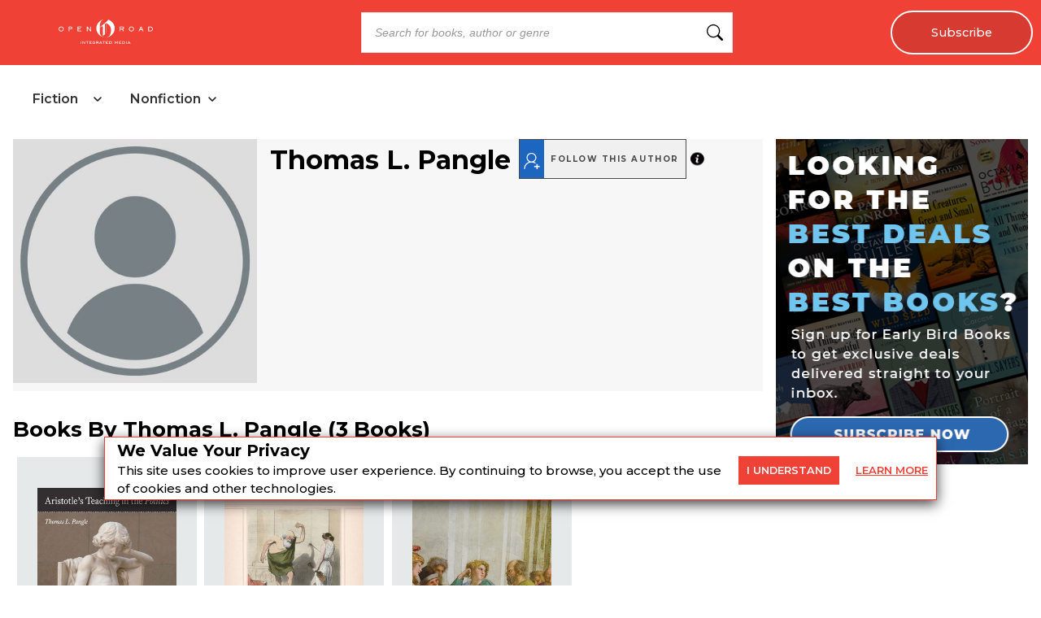

--- FILE ---
content_type: text/javascript
request_url: https://dlhg59ksjeb0y.cloudfront.net/_next/static/chunks/9052-35d52cf429338735.js
body_size: 6250
content:
(self.webpackChunk_N_E=self.webpackChunk_N_E||[]).push([[936,9052],{1150:(e,t,o)=>{"use strict";Object.defineProperty(t,"__esModule",{value:!0}),Object.defineProperty(t,"default",{enumerable:!0,get:function(){return a}});let n=o(95155),r=o(12115),i=o(24437);function l(e){return{default:e&&"default"in e?e.default:e}}o(36552);let s={loader:()=>Promise.resolve(l(()=>null)),loading:null,ssr:!0},a=function(e){let t={...s,...e},o=(0,r.lazy)(()=>t.loader().then(l)),a=t.loading;function u(e){let l=a?(0,n.jsx)(a,{isLoading:!0,pastDelay:!0,error:null}):null,s=!t.ssr||!!t.loading,u=s?r.Suspense:r.Fragment,c=t.ssr?(0,n.jsxs)(n.Fragment,{children:[null,(0,n.jsx)(o,{...e})]}):(0,n.jsx)(i.BailoutToCSR,{reason:"next/dynamic",children:(0,n.jsx)(o,{...e})});return(0,n.jsx)(u,{...s?{fallback:l}:{},children:c})}return u.displayName="LoadableComponent",u}},8567:(e,t,o)=>{"use strict";Object.defineProperty(t,"__esModule",{value:!0}),Object.defineProperty(t,"workAsyncStorage",{enumerable:!0,get:function(){return n.workAsyncStorageInstance}});let n=o(17828)},8786:()=>{},9592:(e,t,o)=>{"use strict";o.d(t,{A:()=>n});let n=Object.freeze({PRIMARY:1,SECONDARY:2,OTHER:3})},15631:e=>{e.exports={"afb__preview-link":"AmazonPreviewLink_afb__preview-link__c1Ntj",center:"AmazonPreviewLink_center__Xd6XP",bookCard:"AmazonPreviewLink_bookCard__fuKRe"}},17828:(e,t,o)=>{"use strict";Object.defineProperty(t,"__esModule",{value:!0}),Object.defineProperty(t,"workAsyncStorageInstance",{enumerable:!0,get:function(){return n}});let n=(0,o(64054).createAsyncLocalStorage)()},22299:e=>{e.exports={"author-info-icon":"FollowButton_author-info-icon__Pnfqk","author-follow":"FollowButton_author-follow__FM9Cx","author-follow-text":"FollowButton_author-follow-text__wpdrE"}},24437:(e,t,o)=>{"use strict";function n(e){let{reason:t,children:o}=e;return o}Object.defineProperty(t,"__esModule",{value:!0}),Object.defineProperty(t,"BailoutToCSR",{enumerable:!0,get:function(){return n}}),o(24553)},24978:(e,t,o)=>{"use strict";o.r(t),o.d(t,{default:()=>n});let n=e=>{let{src:t,width:o}=e;return"".concat(t,"?w=").concat(o)}},30154:e=>{e.exports={"book-details-authors":"ShowContributor_book-details-authors__BsIZx","book-card":"ShowContributor_book-card___vn8t","view-more-button":"ShowContributor_view-more-button__SyTjo","view-more-icon":"ShowContributor_view-more-icon__UnhQu","view-less-icon":"ShowContributor_view-less-icon__Onpry","contributor-name":"ShowContributor_contributor-name__mQKED","author-info-icon":"ShowContributor_author-info-icon__8S_G3"}},36270:(e,t,o)=>{"use strict";o.d(t,{A:()=>b});var n=o(95155),r=o(12115),i=o(12758),l=o.n(i),s=o(67909),a=o(38720),u=o(86964),c=o(72161),d=o(22299),p=o.n(d);let h=(0,s.default)(()=>Promise.all([o.e(1312),o.e(9381),o.e(1010)]).then(o.bind(o,91010)),{loadableGenerated:{webpack:()=>[91010]}}),m=(0,s.default)(()=>Promise.all([o.e(5310),o.e(1312),o.e(6980),o.e(1141),o.e(258),o.e(6517),o.e(1002),o.e(541)]).then(o.bind(o,91002)),{loadableGenerated:{webpack:()=>[91002]}});class f extends r.Component{componentDidMount(){this.setState({isFromSlider:this.props.fromSlider}),this.props.isMD&&this.handleFollowClick()}render(){let{open:e}=this.state;return this.author="Get an email alert when this author’s titles go on sale!",(0,n.jsxs)(n.Fragment,{children:[(0,n.jsxs)("div",{className:"author-follow-wrapper",children:[(0,n.jsxs)("div",{className:"author-follow",onClick:this.handleFollowClick,children:[(0,n.jsx)("div",{className:"author-icon "+this.props.classes,children:(0,n.jsx)(c.default,{ImageUrl:"https://orion-uploads.openroadmedia.com/frontend-assets/follow-icon.png",Title:this.author,Alt_Text:this.author,width:16,height:16,className:"author-icon-img ".concat(this.props.classes?this.props.classes:""),isLazyload:this.props.isLazyLoad})}),(0,n.jsx)("span",{className:"author-follow-text",children:"Follow this author"})]}),(0,n.jsx)("div",{className:"author-info-icon-wrapper",children:(0,n.jsx)("span",{className:"".concat(this.props.autherInfoIconStyles," ").concat(p()["author-info-icon"]),children:(0,n.jsx)(c.default,{publicUrl:"/infoIcon.svg",width:17,height:17,Alt_Text:"info icon"})})})]}),!1==this.props.fromSlider?(0,n.jsx)(h,{isOpen:e,closeBtn:this.onCloseModal,sizeClass:"small",transitionName:"follow-modal",children:(0,n.jsx)(m,{isChild:!0,subComponentType:"modal",classNames:"author-follow-newsletter",isDisplayModalChecked:!0,mainPost:!1,modalHeader:this.author,buttonText:"Follow",buttonLoadingText:"Following...",OptIn:!0,optInNewsletter:{partnerCheckbox:!0,optInSite:(0,u.$s)(a.A.EARLYBIRDBOOKS),optInNewsletterCopy:"Yes! I also want to get the Early Bird Books newsletter featuring great deals on ebooks.",optInSiteSailthruLists:["Early Bird Books"]},primaryNewsletter:(0,u.$s)(a.A.EARLYBIRDBOOKS),siteId:a.A.EARLYBIRDBOOKS,authorId:this.props.authorId,followButton:!0,closeModal:this.onCloseModal,eventName:this.props.eventName,authorName:this.props.author,titleISBN:this.props.titleISBN?this.props.titleISBN:"",modalClickFunction:()=>(0,u.Cx)(this.props.author,this.props.eventName,this.props.titleISBN)})}):"",(0,n.jsx)("style",{children:"\n          .author-follow-wrapper {\n            display: inline-flex;\n            align-items: center;\n            cursor: pointer;\n          }\n          .author-follow {\n            display: inline-flex;\n            margin-left: 10px;\n            align-items: center;\n            background-color: #f0f0f1;\n            border: 1px solid #4a4a4a;\n          }\n          .author-icon {\n            background-color: #1d66bf;\n            padding: 5px 5px 3px 5px;\n            position: relative;\n            cursor: pointer;\n            display: inline-block;\n          }\n          .author-follow .author-follow-text {\n            padding: 0 8px;\n            color: #4a4a4a;\n            font-size: 10px;\n            font-weight: 700;\n            text-transform: uppercase;\n            letter-spacing: 1.54px;\n          }     \n          .author-info-icon-wrapper {\n              display: flex;\n              position: relative;\n          }\n        "}),(0,n.jsx)("style",{children:"\n            .author-follow-newsletter.row\n              .formGroup\n              .newLetterContainer\n              .buttonBox\n              button {\n              font-size: 14px;\n            }\n            @media (max-width: 767px) {\n              .author-follow-newsletter.row\n                .formGroup\n                .newLetterContainer\n                .buttonBox\n                button {\n                font-size: 17px;\n              }\n            }\n          "})]})}constructor(...e){super(...e),this.author="",this.state={open:!1,loading:!1,displayError:!1,isFromSlider:!1},this.onOpenModal=()=>{!0==this.props.fromSlider?(this.props.setOpen(!0),this.props.setAuthor(this.props.author),this.props.setAuthorId(this.props.authorId)):this.setState({open:!0})},this.onCloseModal=()=>{this.setState({open:!1})},this.handleFollowClick=async()=>{if(this.props.subscriberCookie&&this.props.siteId===a.A.EARLYBIRDBOOKS){let e=this.props.subscriberCookie,t=this.props.siteId,o=this.props.authorId,n=this.props.author;window.open("/follow/author?fid=".concat(o,"&siteid=").concat(t,"&author=").concat(n,"&email=").concat(e),"_blank")}else this.onOpenModal()}}}f.propTypes={icon:l().bool,optInNewsletter:l().string,buttonText:l().string,author:l().string,authorIds:l().array,titleISBN:l().string,eventName:l().string,fromSlider:l().bool,isMobile:l().bool,isLazyLoad:l().bool},f.defaultProps={fromSlider:!1,isMobile:!1,isLazyLoad:!0};let b=f},36552:(e,t,o)=>{"use strict";function n(e){let{moduleIds:t}=e;return null}Object.defineProperty(t,"__esModule",{value:!0}),Object.defineProperty(t,"PreloadChunks",{enumerable:!0,get:function(){return n}}),o(95155),o(47650),o(8567),o(77278)},61239:(e,t,o)=>{"use strict";o.d(t,{default:()=>g});var n=o(95155),r=o(12115),i=o(12758),l=o.n(i),s=o(52619),a=o.n(s),u=o(9592),c=o(36270),d=o(86964),p=o(54202),h=o(30154),m=o.n(h);let f=e=>{if(e.role===u.A.PRIMARY)return!0},b=(e,t,o,i,l,s,u,p,h,f,b)=>{let _=null==e?void 0:e.display_name,g="";return _?(_=(0,d.jT)(_),g=!0===h&&!0===f?"singleAuthor hideFollowAuthor":"singleAuthor"):(null==e?void 0:e.first_name)&&(null==e?void 0:e.last_name)&&(_=(0,d.jT)(e.first_name+" "+e.last_name)),(0,n.jsxs)(r.Fragment,{children:[(0,n.jsxs)("div",{className:g||b,children:[0==t&&l?(0,n.jsxs)("span",{children:[" ",l," "]}):"",(null==e?void 0:e.slug)?(0,n.jsx)(a(),{href:"/contributor/".concat(e.slug),children:(0,d.cS)(_,22)}):(0,n.jsx)("span",{className:"primarySpan",children:(0,d.cS)(_,22)},t),!0===s?(0,n.jsx)(c.A,{eventName:u,titleISBN:o,author:_,authorId:null==e?void 0:e.firebrand_id,siteId:i,isLazyLoad:p,autherInfoIconStyles:m()["author-info-icon"]}):""]}),(0,n.jsx)("style",{children:"\n          .singleAuthor.hideFollowAuthor {\n            display: none;\n          }\n          .singleAuthor {\n            margin-bottom: 8px;\n          }\n          .singleAuthor:not(:first-child) {\n            margin-left: 6px;\n          }\n\n          .singleAuthor .primarySpan {\n            font-weight: normal;\n          }\n          @media (max-width: 575px) {\n            .singleAuthor {\n              display: flex;\n              margin-top: 5px;\n              margin-bottom: 5px;\n              // justify-content: space-between;\n              align-items: center;\n            }\n            .singleAuthor .primarySpan {\n              display: inline-flex;\n              margin-right: 5px;\n            }\n          }\n        "})]},(0,d.Du)())},_=e=>{let{isMobile:t}=(0,p.U)(),[o,i]=(0,r.useState)(!0),l=e.Book,s=e.ShowFollowAuthor;if(l&&l.authors){let r=((e,t,o,n,r,i,l,s,a,u)=>{let c=[],d=!1;if(e){let p=e.filter(f);if(p.length>0)p.map((e,p)=>{d=p>1&&!0===a,c.push(b(e,p,t,o,n,r,i,l,s,d,u))});else{let a=e[0];c.push(b(a,0,t,o,n,r,i,l,s,d,u))}return c}})(l.authors,l.primary_isbn,e.SiteId,e.BeforeText,s,e.EventName,e.IsLazyLoadFollowIcon,o,e.HideAuthorAfterTwo,e.classes),a=r.length;if(r.length)return r=r.reduce((e,t)=>[e," ",t]),(0,n.jsxs)("div",{className:"show-contributor ".concat(e.Class?m()["book-card"]:"show-inline"),children:[(0,n.jsx)("div",{className:m()["book-details-authors"],children:r}),a>2&&e.RenderShowMoreAuthor?(0,n.jsxs)("p",{className:"".concat(m()["view-more-button"]," ").concat(!0==o?m()["view-more-icon"]:m()["view-less-icon"]),onClick:()=>{i(!o)},children:[(0,n.jsxs)("a",{onClick:e=>e.preventDefault(),children:[" ",!0==t?!0==o?"Show More":"Show Fewer":!0==o?"Show More Authors":"Show Fewer Authors"," "]})," "]}):""]})}};_.propTypes={Book:l().object.isRequired,SiteId:l().number.isRequired,ShowFollowAuthor:l().bool,RenderShowMoreAuthor:l().bool,EventName:l().string,IsLazyLoadFollowIcon:l().bool,HideAuthorAfterTwo:l().bool};let g=_},64054:(e,t)=>{"use strict";Object.defineProperty(t,"__esModule",{value:!0}),!function(e,t){for(var o in t)Object.defineProperty(e,o,{enumerable:!0,get:t[o]})}(t,{bindSnapshot:function(){return l},createAsyncLocalStorage:function(){return i},createSnapshot:function(){return s}});let o=Object.defineProperty(Error("Invariant: AsyncLocalStorage accessed in runtime where it is not available"),"__NEXT_ERROR_CODE",{value:"E504",enumerable:!1,configurable:!0});class n{disable(){throw o}getStore(){}run(){throw o}exit(){throw o}enterWith(){throw o}static bind(e){return e}}let r="undefined"!=typeof globalThis&&globalThis.AsyncLocalStorage;function i(){return r?new r:new n}function l(e){return r?r.bind(e):n.bind(e)}function s(){return r?r.snapshot():function(e,...t){return e(...t)}}},67127:(e,t)=>{"use strict";function o(){return null}Object.defineProperty(t,"__esModule",{value:!0}),Object.defineProperty(t,"default",{enumerable:!0,get:function(){return o}}),("function"==typeof t.default||"object"==typeof t.default&&null!==t.default)&&void 0===t.default.__esModule&&(Object.defineProperty(t.default,"__esModule",{value:!0}),Object.assign(t.default,t),e.exports=t.default)},67909:(e,t,o)=>{"use strict";o.d(t,{default:()=>r.a});var n=o(86278),r=o.n(n)},72161:(e,t,o)=>{"use strict";o.r(t),o.d(t,{default:()=>u});var n=o(95155),r=o(15239),i=o(86964),l=o(73044),s=o.n(l);o(8786);var a=o(12115);let u=e=>{let t=(0,a.useMemo)(()=>e.className?e.className+" "+e.className.split(" ").map(e=>s()[e]).join(" "):"",[e.className]),o=(0,a.useMemo)(()=>e.publicUrl||(e.ImageUrl?(0,i.Os)(e.ImageUrl):"".concat("https://orion-uploads.openroadmedia.com","/").concat(e.isMobile?"sm_":"md_").concat(e.Name||e.name)),[e.publicUrl,e.ImageUrl,e.isMobile,e.Name,e.name]);return(0,n.jsx)(r.default,{src:o,alt:e.Alt_Text||"image",title:e.Title,className:t,width:e.width,height:e.height,style:e.style,priority:e.fetchpriority,loading:e.isLazyload?"lazy":"eager",sizes:e.Sizes},!1===e.keyGenerate?"":e.ImageUrl||e.Name)}},80495:e=>{e.exports={newsletterBannerSection:"NewsletterBanner_newsletterBannerSection__zvGd_",newsletterBanner:"NewsletterBanner_newsletterBanner__f15Cf",learnMore:"NewsletterBanner_learnMore__RZtCo"}},86278:(e,t,o)=>{"use strict";Object.defineProperty(t,"__esModule",{value:!0}),Object.defineProperty(t,"default",{enumerable:!0,get:function(){return r}});let n=o(28140)._(o(1150));function r(e,t){var o;let r={};"function"==typeof e&&(r.loader=e);let i={...r,...t};return(0,n.default)({...i,modules:null==(o=i.loadableGenerated)?void 0:o.modules})}("function"==typeof t.default||"object"==typeof t.default&&null!==t.default)&&void 0===t.default.__esModule&&(Object.defineProperty(t.default,"__esModule",{value:!0}),Object.assign(t.default,t),e.exports=t.default)},89226:(e,t,o)=>{"use strict";o.d(t,{default:()=>d});var n=o(95155),r=o(12758),i=o.n(r),l=o(72161),s=o(54202),a=o(15631),u=o.n(a);let c=e=>{var t;let{data:o}=(0,s.U)(),r=(null==o||null==(t=o.SiteSettings)?void 0:t.preview_link_affiliate_code)||"",i=(0,n.jsxs)(n.Fragment,{children:["READ PREVIEW",(0,n.jsx)(l.default,{ImageUrl:"".concat("https://orion-uploads.openroadmedia.com","/eye.svg"),Title:"Read Preview",Alt_Text:"Read Preview",width:16,height:16,style:{verticalAlign:"top",marginLeft:"5px"}})]});return(0,n.jsx)("div",{className:["afb__preview-link",u()["afb__preview-link"],e.class||"",e.styledClass||""].join(" "),children:(0,n.jsx)("a",{href:"https://read.amazon.com/kp/card?asin=".concat(e.asin,"&tag=").concat(r),target:"_blank",rel:"noopener noreferrer","data-vars-book-preview-event-label":e.asin,children:i})})};c.propTypes={asin:i().string};let d=c},93950:(e,t,o)=>{"use strict";o.d(t,{default:()=>p});var n=o(95155);o(12115),o(67127);var r=o(46980),i=o.n(r),l=o(91163),s=o(94548),a=o(86964),u=o(90170),c=o(54202);let d=(e,t)=>"meta"==t?e&&e.map(e=>e.property?(0,n.jsx)("meta",{property:e.property,content:e.content},(0,a.Du)()):(0,n.jsx)("meta",{name:e.name,content:e.content},(0,a.Du)())):"link"==t?e&&e.map(e=>e.rel?(0,n.jsx)("link",{rel:e.rel,href:e.href},(0,a.Du)()):""):void 0,p=e=>{var t,o,r,p,h,m,f,b,_,g,w,y,x,v,k,S,j,I,O,A,B,C,N,T,P,R,E,M,L,F,D,G,z,U;let Q="".concat((0,a.Os)(e.url)),H,Y,K,W,q,X,Z,$,V,J=[],ee=[],et,eo,en,er,ei,el,es,ea,eu,ec,ed,ep="",{data:eh,host:em,router:ef}=(null==e?void 0:e.data)||(0,c.U)(),{SiteSettings:eb}=eh||{},e_=null==eb?void 0:eb.site_name;switch(ep=e.post&&(null==e||null==(t=e.post)?void 0:t.seo)&&(null==e||null==(r=e.post)||null==(o=r.seo)?void 0:o.canonical)&&(null==e||null==(h=e.post)||null==(p=h.seo)?void 0:p.canonical.length)>0?null==e||null==(f=e.post)||null==(m=f.seo)?void 0:m.canonical:"undefined"!==Q?(0,a.KQ)(Q):(0,a.KQ)("".concat(em).concat(null==ef?void 0:ef.asPath)),e.pageType){case s.A.BOOK:Y="".concat(e.Book.title," by ").concat(e.Book.authors[0].display_name," | ").concat(e_),K=(0,a.GQ)(Y,e.Book.description,200),$=e.Book.title,V=(0,a.GQ)(Y,e.Book.description,140),W="Book",q=e.Book.title,X=K,Z="400",H=e.Book.image&&e.Book.image?"".concat((0,a.Os)(e.Book.image)):"",eo=e.Book.publisher,en=e.Book.primary_isbn,er=e.Book.pub_date,ea=e.noIndex?"noindex":"index",J=[{property:"book:publisher",content:eo},{property:"book:isbn",content:en},{property:"book:release_date",content:er},{property:"keywords",content:e.Book.keywords&&e.Book.keywords.join(",")}];break;case s.A.CONTRIBUTOR:Y=e.displayName,K=(0,a.GQ)("Books written by ".concat(Y),e.shortBio,200),$=Y,V=(0,a.GQ)("Books written by ".concat(Y),e.shortBio,140),W="Contributor",q=Y,X=K,Z="300",H=e.Image&&e.Image?"".concat((0,a.Os)(e.Image)):"",ea=e.noIndex?"noindex":"index",J=[{property:"book:author",content:Y}];break;case s.A.STATIC:Y=e.static.Title,K=(0,a.GQ)(Y,e.static.Description,200),$=(et=e.static.SEOTitle?i().sanitize(e.static.SEOTitle):Y)||Y,V=(0,a.GQ)(Y,e.static.Description,140),W="Website",q=et||Y,X=K,H=e.Homepage_SEO_Image&&e.Homepage_SEO_Image?"".concat((0,a.Os)(e.Homepage_SEO_Image)):"",ea=e.noIndex||e.static.noIndex?"noindex":"index",Z="400",ee=[{...(0,a.If)(e.nextLink,e.isLastPage,e.domain)},{...(0,a.Y9)(e.previousLink,e.isFirstPage,e.domain)}];break;case s.A.CATEGORY:Y=e.static.Title,K=(0,a.GQ)(Y,e.static.Description,200),ec=(0,a.GQ)(Y,e.static.SailthruDescription,200),$=(et=e.static.SEOTitle?i().sanitize(e.static.SEOTitle):Y)||Y,V=(0,a.GQ)(Y,e.static.Description,140),W="Website",q=et||Y,X=K,H=e.Homepage_SEO_Image&&e.Homepage_SEO_Image?"".concat((0,a.Os)(e.Homepage_SEO_Image)):"",ea=e.noIndex||e.static.noIndex?"noindex":"index",Z="400",ee=[{...(0,a.If)(e.nextLink,e.isLastPage,e.domain)},{...(0,a.Y9)(e.previousLink,e.isFirstPage,e.domain)}],J=[{name:"sailthru.description",content:ec}];break;case s.A.SEARCHPAGE:Y=e.static.Title,K=e.static.Description,ea=e.static.noIndex?"noindex":"index";break;case s.A.ERROR:Y=e.title,ea="noindex";break;default:Y=(null==(_=e.post)||null==(b=_.seo)?void 0:b.title)||e.title,ei=null==(w=e.post)||null==(g=w.seo)?void 0:g.socialtitle,K=null==(x=e.post)||null==(y=x.seo)?void 0:y.description,K=(0,a.GQ)(Y,K,200),V=(0,a.GQ)(Y,K,140),H=(null==e||null==(v=e.post)?void 0:v.featured_media)&&(0,a.Do)(e.post.featured_media.name,u.A.DESKTOP),$=ei||Y,W="Article",q=ei||Y,el=ei||Y,X=K,Z="740",es=(null==e||null==(k=e.post)?void 0:k.categories)&&(null==e||null==(S=e.post)?void 0:S.categories.length)?e.post.categories[0].trim():"",eu=null==(j=e.post)?void 0:j.published_on,ea=(null==(O=e.post)||null==(I=O.seo)?void 0:I.no_index)||(null==e?void 0:e.noIndex)?"noindex":"index",ec=(null==e||null==(B=e.post)||null==(A=B.seo)?void 0:A.sailthru_description)||(null==e||null==(C=e.post)?void 0:C.sub_title),ed=(null==(T=e.post)||null==(N=T.siteInterests)?void 0:N.map(e=>e._id.name).join(","))||"",J=[{property:"og:update_time",content:eu},{property:"article:section",content:es},{property:"article:published_time",content:eu},{property:"article:modified_time",content:null==(P=e.post)?void 0:P.last_modified},{name:"sailthru.title",content:el},{name:"sailthru.image.thumb",content:H},{name:"sailthru.image.full",content:H},{name:"sailthru.description",content:ec},{name:"sailthru.label",content:es},{name:"sailthru.tags",content:(null==(R=e.post)?void 0:R.tags)&&(null==(M=e.post)||null==(E=M.tags)?void 0:E.map(e=>e&&e.name))},{name:"sailthru.date",content:(null==(L=e.post)?void 0:L.published_on)?(0,l.GP)(new Date(e.post.published_on),"yyyy-MM-dd"):""},{name:"sailthru.expire_date",content:(null==(F=e.post)?void 0:F.expires_on)?(0,l.GP)(new Date(e.post.expires_on),"yyyy-MM-dd"):""},{name:"sailthru.button",content:""},{name:"sailthru.author",content:(null==(D=e.post)?void 0:D.byline)&&(null==(G=e.post)?void 0:G.byline.length)>0?null==(U=e.post)||null==(z=U.byline[0])?void 0:z.display_name:""}],ed&&J.push({name:"sailthru.siteinterest",content:ed})}J.push({property:"og:title",content:q}),J.push({property:"og:description",content:X}),J.push({property:"og:url",content:Q}),J.push({property:"og:site_name",content:e_}),J.push({property:"og:image",content:H}),J.push({property:"og:image:width",content:Z}),J.push({property:"twitter:card",content:"summary_large_image"}),J.push({property:"twitter:description",content:V}),J.push({property:"twitter:title",content:$}),J.push({property:"twitter:image",content:H}),J.push({name:"robots",content:ea}),ee.push({rel:"canonical",href:ep});let eg=(0,n.jsxs)(n.Fragment,{children:[(0,n.jsx)("title",{children:(0,a.OT)(Y)}),(0,n.jsx)("meta",{name:"description",content:K}),(0,n.jsx)("meta",{property:"og:locale",content:"en_US"}),(0,n.jsx)("meta",{property:"og:type",content:W}),d(J,"meta"),d(ee,"link")]});return(0,n.jsx)(n.Fragment,{children:eg})}},94548:(e,t,o)=>{"use strict";o.d(t,{A:()=>n});let n=Object.freeze({POST:100,BOOK:101,AUTHOR:102,CONTRIBUTOR:103,STATIC:104,ERROR:105,SEARCHPAGE:106,CATEGORY:107})}}]);

--- FILE ---
content_type: text/x-component
request_url: https://openroadmedia.com/newsletters-2?_rsc=1ifkt
body_size: 15
content:
0:{"b":"Kal7rVB3uqH1fufW3-p1O","f":[["children","(singleColumnLayout)",["(singleColumnLayout)",{"children":["newsletters-2",{"children":["__PAGE__",{}]}]},"$undefined","$undefined",true],null,[null,null],true]],"S":false}


--- FILE ---
content_type: text/x-component
request_url: https://openroadmedia.com/ebook/aristotles-teaching-in-the-politics/9780226016177?_rsc=1ifkt
body_size: 30
content:
0:{"b":"Kal7rVB3uqH1fufW3-p1O","f":[["children","(bookDetailPageLayout)",["(bookDetailPageLayout)",{"children":["ebook",{"children":[["BookDetail","aristotles-teaching-in-the-politics/9780226016177","c"],{"children":["__PAGE__",{}]}]}]},"$undefined","$undefined",true],null,[null,null],true]],"S":false}


--- FILE ---
content_type: text/x-component
request_url: https://openroadmedia.com/ebook/socrates-founding-political-philosophy-in-xenophons-economist-symposium-and-apology/9780226642505?_rsc=1ifkt
body_size: 38
content:
0:{"b":"Kal7rVB3uqH1fufW3-p1O","f":[["children","(bookDetailPageLayout)",["(bookDetailPageLayout)",{"children":["ebook",{"children":[["BookDetail","socrates-founding-political-philosophy-in-xenophons-economist-symposium-and-apology/9780226642505","c"],{"children":["__PAGE__",{}]}]}]},"$undefined","$undefined",true],null,[null,null],true]],"S":false}
